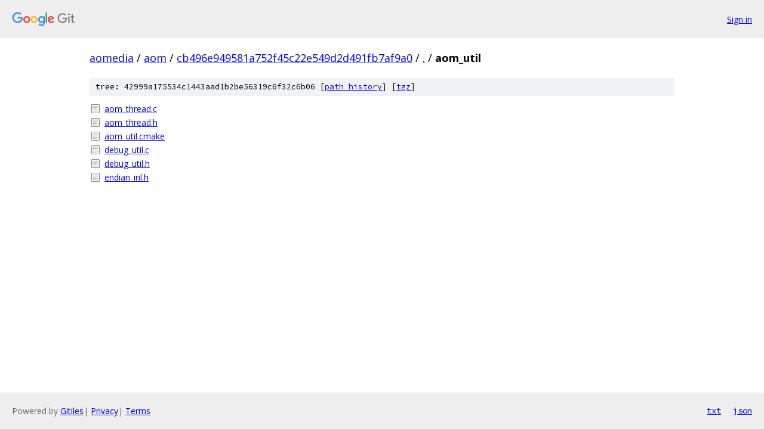

--- FILE ---
content_type: text/html; charset=utf-8
request_url: https://aomedia.googlesource.com/aom/+/cb496e949581a752f45c22e549d2d491fb7af9a0/aom_util/
body_size: 744
content:
<!DOCTYPE html><html lang="en"><head><meta charset="utf-8"><meta name="viewport" content="width=device-width, initial-scale=1"><title>aom_util - aom - Git at Google</title><link rel="stylesheet" type="text/css" href="/+static/base.css"><!-- default customHeadTagPart --></head><body class="Site"><header class="Site-header"><div class="Header"><a class="Header-image" href="/"><img src="//www.gstatic.com/images/branding/lockups/2x/lockup_git_color_108x24dp.png" width="108" height="24" alt="Google Git"></a><div class="Header-menu"> <a class="Header-menuItem" href="https://accounts.google.com/AccountChooser?faa=1&amp;continue=https://aomedia.googlesource.com/login/aom/%2B/cb496e949581a752f45c22e549d2d491fb7af9a0/aom_util">Sign in</a> </div></div></header><div class="Site-content"><div class="Container "><div class="Breadcrumbs"><a class="Breadcrumbs-crumb" href="/?format=HTML">aomedia</a> / <a class="Breadcrumbs-crumb" href="/aom/">aom</a> / <a class="Breadcrumbs-crumb" href="/aom/+/cb496e949581a752f45c22e549d2d491fb7af9a0">cb496e949581a752f45c22e549d2d491fb7af9a0</a> / <a class="Breadcrumbs-crumb" href="/aom/+/cb496e949581a752f45c22e549d2d491fb7af9a0/">.</a> / <span class="Breadcrumbs-crumb">aom_util</span></div><div class="TreeDetail"><div class="u-sha1 u-monospace TreeDetail-sha1">tree: 42999a175534c1443aad1b2be56319c6f32c6b06 [<a href="/aom/+log/cb496e949581a752f45c22e549d2d491fb7af9a0/aom_util">path history</a>] <span>[<a href="/aom/+archive/cb496e949581a752f45c22e549d2d491fb7af9a0/aom_util.tar.gz">tgz</a>]</span></div><ol class="FileList"><li class="FileList-item FileList-item--regularFile" title="Regular file - aom_thread.c"><a class="FileList-itemLink" href="/aom/+/cb496e949581a752f45c22e549d2d491fb7af9a0/aom_util/aom_thread.c">aom_thread.c</a></li><li class="FileList-item FileList-item--regularFile" title="Regular file - aom_thread.h"><a class="FileList-itemLink" href="/aom/+/cb496e949581a752f45c22e549d2d491fb7af9a0/aom_util/aom_thread.h">aom_thread.h</a></li><li class="FileList-item FileList-item--regularFile" title="Regular file - aom_util.cmake"><a class="FileList-itemLink" href="/aom/+/cb496e949581a752f45c22e549d2d491fb7af9a0/aom_util/aom_util.cmake">aom_util.cmake</a></li><li class="FileList-item FileList-item--regularFile" title="Regular file - debug_util.c"><a class="FileList-itemLink" href="/aom/+/cb496e949581a752f45c22e549d2d491fb7af9a0/aom_util/debug_util.c">debug_util.c</a></li><li class="FileList-item FileList-item--regularFile" title="Regular file - debug_util.h"><a class="FileList-itemLink" href="/aom/+/cb496e949581a752f45c22e549d2d491fb7af9a0/aom_util/debug_util.h">debug_util.h</a></li><li class="FileList-item FileList-item--regularFile" title="Regular file - endian_inl.h"><a class="FileList-itemLink" href="/aom/+/cb496e949581a752f45c22e549d2d491fb7af9a0/aom_util/endian_inl.h">endian_inl.h</a></li></ol></div></div> <!-- Container --></div> <!-- Site-content --><footer class="Site-footer"><div class="Footer"><span class="Footer-poweredBy">Powered by <a href="https://gerrit.googlesource.com/gitiles/">Gitiles</a>| <a href="https://policies.google.com/privacy">Privacy</a>| <a href="https://policies.google.com/terms">Terms</a></span><span class="Footer-formats"><a class="u-monospace Footer-formatsItem" href="?format=TEXT">txt</a> <a class="u-monospace Footer-formatsItem" href="?format=JSON">json</a></span></div></footer></body></html>

--- FILE ---
content_type: text/css; charset=utf-8
request_url: https://aomedia.googlesource.com/+static/base.css
body_size: 3840
content:
@import "//fonts.googleapis.com/css?family=Open+Sans:300,400,700&subset=latin,cyrillic-ext,greek-ext,cyrillic,greek,vietnamese,latin-ext";@import "//fonts.googleapis.com/css?family=Source+Code+Pro";*,*::after,*::before{-webkit-box-sizing:border-box;box-sizing:border-box;margin:0;padding:0}h1,h2,h3,h4,h5,h6{font-weight:normal;margin:.25em 0 .5em}h1{font-size:2em}h2{font-size:1.5em}h3{font-size:1.3em}h4,h5,h6{font-size:14px;font-style:italic}ul,ol{list-style:none}.u-sha1{background-color:#f1f2f3;color:#000;font-size:13px}.u-pre{font-size:10pt;white-space:pre}.u-lineNum{border-right:1px solid #f1f2f3;color:#666;display:inline-block;min-width:3em;text-align:right}.u-noSelect{-webkit-user-select:none;-moz-user-select:none;-ms-user-select:none;user-select:none}.u-monospace{font-family:"Source Code Pro",monospace}.Site{background:#fff;color:#000;display:-webkit-box;display:-webkit-flex;display:flex;font:14px/1.54 "Open Sans",sans-serif;min-height:100vh;-webkit-box-orient:vertical;-webkit-box-direction:normal;-webkit-flex-direction:column;flex-direction:column}.Site-header,.Site-footer{background:#eee;-webkit-box-flex:0;-webkit-flex:none;flex:none}.Site-header--withNavbar{background:#fff}.Site-content{-webkit-box-flex:1;-webkit-flex:1 0 auto;flex:1 0 auto;padding:20px}.Container{margin:0 auto;max-width:980px}.Container--fullWidth{max-width:none}.Header,.Footer{-webkit-box-align:center;-webkit-align-items:center;align-items:center;display:-webkit-box;display:-webkit-flex;display:flex;padding:20px}.Site-header--withNavbar .Header{max-width:1020px;margin:0 auto;padding:10px 20px}.Header-title,.Header-image{display:-webkit-box;display:-webkit-flex;display:flex;-webkit-box-flex:1;-webkit-flex:1;flex:1}.Header-anchor{color:#666;font-size:32px;font-weight:300;text-decoration:none}.Header-anchorLogo{display:inline-block;margin-right:10px;vertical-align:middle}.Header-nav{background:#eee;padding:15px 0}.Header-menu{display:-webkit-box;display:-webkit-flex;display:flex;-webkit-box-pack:end;-webkit-justify-content:flex-end;justify-content:flex-end}.Header-menuItem{color:#00e;display:inline-block;margin-left:15px}.Header-menuItem--noAction{color:inherit}.Breadcrumbs{font-size:18px;margin-bottom:20px}.Breadcrumbs-crumb{color:#00e}.Breadcrumbs-crumb:last-child{color:#000;font-weight:bold}.Footer{color:#666}.Footer-poweredBy{-webkit-box-flex:1;-webkit-flex:1;flex:1}.Footer-formats,.Footer-links{display:-webkit-box;display:-webkit-flex;display:flex;-webkit-box-pack:end;-webkit-justify-content:flex-end;justify-content:flex-end}.Footer-formatsItem{display:inline-block}.Footer-formatsItem:first-child{margin-right:20px}.Footer-link{display:inline-block;margin-left:10px}.RepoList-item{display:-webkit-box;display:-webkit-flex;display:flex;left:-10px;padding:5px 0 5px 10px;position:relative;white-space:nowrap;width:calc(100% + 20px)}.RepoList-item:link,.RepoList-item:visited{text-decoration:none}.RepoList-item:hover{background:#eee}.RepoList-item--header{font-weight:bold;margin:0}.RepoList-item--header:hover{background:#fff}.RepoList-itemName,.RepoList-itemDescription{display:inline-block}.RepoList-itemName{margin-right:10px;min-width:25%;text-decoration:underline}.RepoList-item--header>.RepoList-itemName{text-decoration:none}.RepoList-itemDescription{color:#000;-webkit-box-flex:1;-webkit-flex:1;flex:1;overflow:hidden;text-overflow:ellipsis}.RepoDescription{margin:10px 0}.RepoMirroredFrom{margin:10px 0;color:#666}.CloneRepo{background:#eee;margin-bottom:20px;padding:10px}.CloneRepo-title{margin-bottom:2px}.CloneRepo-command{border:1px solid #ccc;border-radius:4px;display:block;font-size:inherit;padding:10px;width:100%}.RepoShortlog{display:-webkit-box;display:-webkit-flex;display:flex}.RepoShortlog-refs{-webkit-box-flex:0!important;-webkit-flex:none!important;flex:none!important;width:20%}.RepoShortlog-refs>.RefList:first-child{margin:0}.RepoShortlog-log{-webkit-box-flex:1;-webkit-flex:1;flex:1;width:80%}.RepoIndexDoc{border-top:1px solid #ddd;margin-top:20px;padding-top:5px}.EmptyRepo-description{font-size:14px;font-style:italic}@media (max-width:550px){.RepoShortlog{-webkit-box-orient:vertical;-webkit-box-direction:normal;-webkit-flex-direction:column;flex-direction:column}.RepoShortlog-refs{width:auto;border-bottom:1px solid #ddd;margin-bottom:20px;padding-bottom:20px}.RepoShortlog-refs>.RefList:last-child{margin-bottom:0}.RepoShortlog-log{width:auto}}.RefList{margin:15px 0}.RefList-title{margin:0}.RefList-items{word-wrap:break-word}.RefList-item{padding:2px 0}@media (max-width:550px){.RefList--responsive .RefList-item{display:inline-block;margin-right:6px}}.LogNav{margin:10px 0;text-align:center}.CommitLog-item{padding:2px 0}.CommitLog-item--oneline:hover{background:#eee}.CommitLog-item--full{margin-bottom:20px}.CommitLog-item--empty{padding:10px 0;text-align:center}.CommitLog-sha1{border-radius:3px;display:inline-block;margin-right:3px;padding:2px 4px;text-align:center}.CommitLog-time{color:#666}.CommitLog-branchLabel{color:#dd4b39}.CommitLog-tagLabel{color:#093}.CommitLog-rename{font-size:.9em;display:block;padding-left:5px}.Metadata{margin-bottom:15px}.Metadata-title{font-weight:bold;padding-right:10px;text-align:right}.MetadataMessage{background-color:#fafafa;border:1px solid #ccc;color:#000;margin:0;padding:12px;white-space:pre-wrap}.DiffTree{margin:10px 0 5px}.DiffTree-action{margin-left:.5em}.DiffTree-action--add{color:#060}.DiffTree-action--delete{color:#600}.DiffTree-action--rename,.DiffTree-action--copy{color:#006}.TreeDetail-sha1,.BlobSha1{margin:10px 0;padding:5px 10px}.FileList{margin-left:25px}.FileList-item{padding:1px 0;position:relative}.FileList-item:hover{background:#eee}.FileList-item::before{left:-22px;position:absolute;top:4px}.FileList-itemLink{display:block}.FileList-item--gitTree::before{content:url([data-uri])}.FileList-item--symlink::before{content:url([data-uri])}.FileList-item--regularFile::before{content:url([data-uri])}.FileList-item--executableFile::before{content:url([data-uri])}.FileList-item--gitlink::before{content:url([data-uri])}.FileContents{border-collapse:collapse;border-spacing:0;margin:10px 0}.FileContents-line{border:none}.FileContents-lineNum{padding-right:10px;width:1%}.FileContents-lineNum::before{color:#aaa;content:attr(data-line-number);cursor:pointer}.FileContents-lineContents{line-height:1.3em;min-height:1em;padding-left:10px}.FileContents-lineContents:target{background:#cfd8dc}.InlineReadme{border-top:1px solid #ddd;margin:10px 0;padding:7px 0}.InlineReadme-path{color:#666}.Blame{border-collapse:collapse;font-size:8pt;margin:0 auto}.Blame-region--bg1{background:#fff}.Blame-region--bg2{background:#f1f2f3}.Blame-sha1,.Blame-author,.Blame-time,.Blame-regionLink{font-size:8pt;padding:0 3px;white-space:nowrap}.Blame-regionLink{text-align:right}.Blame-lineNum .u-lineNum{padding:0 8px;text-align:right}.Blame-lineNum:hover{text-decoration:underline}.Blame-lineContent{font-size:9pt;line-height:1.3em;padding:0 8px}.Diff{margin:10px 0}.Diff-fileIndex{color:#444;font-weight:bold}.Diff-unified{border-bottom:1px solid #ddd;border-top:1px solid #ddd;padding:10px 0}.Diff-hunk{color:#00c}.Diff-delete{color:#c00}.Diff-insert{color:#080}sentinel{}